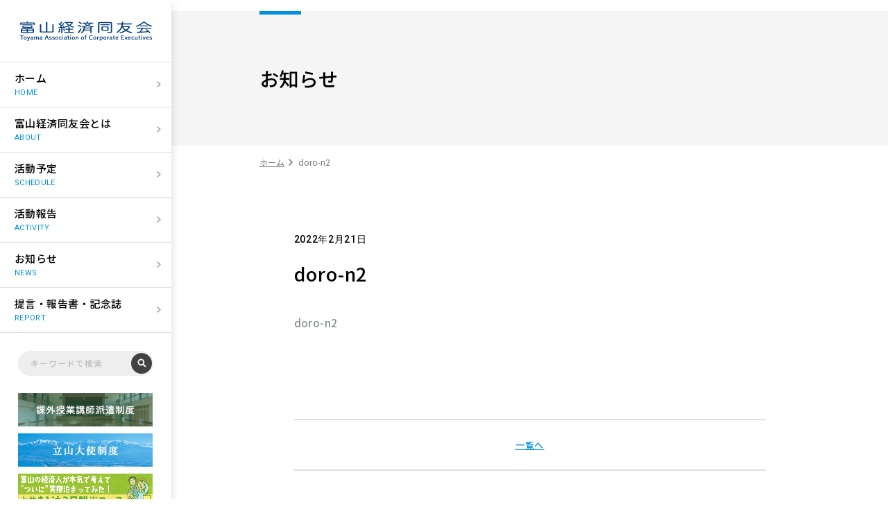

--- FILE ---
content_type: text/html; charset=UTF-8
request_url: https://www.doyukai.org/doro-n2/
body_size: 7763
content:
<!DOCTYPE html>
<html lang="ja">
<head>
<!-- Google Tag Manager -->
<script>(function(w,d,s,l,i){w[l]=w[l]||[];w[l].push({'gtm.start':
new Date().getTime(),event:'gtm.js'});var f=d.getElementsByTagName(s)[0],
j=d.createElement(s),dl=l!='dataLayer'?'&l='+l:'';j.async=true;j.src=
'https://www.googletagmanager.com/gtm.js?id='+i+dl;f.parentNode.insertBefore(j,f);
})(window,document,'script','dataLayer','GTM-5W8NWRM2');</script>
<!-- End Google Tag Manager -->

    <meta charset="UTF-8">
    <meta name="viewport" content="width=device-width">
    <meta http-equiv="Content-Type" content="text/html; charset=utf-8">
    <meta name="format-detection" content="telephone=no">
    

    <meta property="og:url" content="" />
    <meta property="og:site_name" content="doro-n2 | 富山経済同友会" />
    <meta property="og:title" content="doro-n2" />
    <!-- <meta property="og:image" content="/ogimage.png" /> -->

    <link rel="preconnect" href="https://fonts.gstatic.com">
    <link href="https://fonts.googleapis.com/css2?family=Roboto:wght@400;500&display=swap" rel="stylesheet">
    <link href="https://fonts.googleapis.com/css2?family=Noto+Sans+JP:wght@400;500;700&display=swap" rel="stylesheet">
    

    <meta name="copyright" content="Copyright &copy; Toyama Association of Corporate Executives. All Rights Reserved."> 
    
		<!-- All in One SEO 4.0.18 -->
		<title>doro-n2 | 富山経済同友会</title>
		<meta property="og:site_name" content="富山経済同友会 |" />
		<meta property="og:type" content="article" />
		<meta property="og:title" content="doro-n2 | 富山経済同友会" />
		<meta property="og:image" content="https://www.doyukai.org/wp-content/uploads/2021/05/ogimage.png" />
		<meta property="og:image:secure_url" content="https://www.doyukai.org/wp-content/uploads/2021/05/ogimage.png" />
		<meta property="og:image:width" content="1200" />
		<meta property="og:image:height" content="630" />
		<meta property="article:published_time" content="2022-02-21T01:31:15Z" />
		<meta property="article:modified_time" content="2022-02-21T01:31:15Z" />
		<meta property="twitter:card" content="summary" />
		<meta property="twitter:domain" content="www.doyukai.org" />
		<meta property="twitter:title" content="doro-n2 | 富山経済同友会" />
		<meta property="twitter:image" content="https://www.doyukai.org/wp-content/uploads/2021/05/ogimage.png" />
		<script type="application/ld+json" class="aioseo-schema">
			{"@context":"https:\/\/schema.org","@graph":[{"@type":"WebSite","@id":"https:\/\/www.doyukai.org\/#website","url":"https:\/\/www.doyukai.org\/","name":"\u5bcc\u5c71\u7d4c\u6e08\u540c\u53cb\u4f1a","publisher":{"@id":"https:\/\/www.doyukai.org\/#organization"}},{"@type":"Organization","@id":"https:\/\/www.doyukai.org\/#organization","name":"\u5bcc\u5c71\u7d4c\u6e08\u540c\u53cb\u4f1a","url":"https:\/\/www.doyukai.org\/"},{"@type":"BreadcrumbList","@id":"https:\/\/www.doyukai.org\/doro-n2\/#breadcrumblist","itemListElement":[{"@type":"ListItem","@id":"https:\/\/www.doyukai.org\/#listItem","position":"1","item":{"@id":"https:\/\/www.doyukai.org\/#item","name":"\u30db\u30fc\u30e0","url":"https:\/\/www.doyukai.org\/"}}]},{"@type":"Person","@id":"https:\/\/www.doyukai.org\/author\/doyukai\/#author","url":"https:\/\/www.doyukai.org\/author\/doyukai\/","name":"doyukai","image":{"@type":"ImageObject","@id":"https:\/\/www.doyukai.org\/doro-n2\/#authorImage","url":"https:\/\/secure.gravatar.com\/avatar\/501069604a3db291ad9994a7d4ae8b98?s=96&d=mm&r=g","width":"96","height":"96","caption":"doyukai"}},{"@type":"ItemPage","@id":"https:\/\/www.doyukai.org\/doro-n2\/#itempage","url":"https:\/\/www.doyukai.org\/doro-n2\/","name":"doro-n2 | \u5bcc\u5c71\u7d4c\u6e08\u540c\u53cb\u4f1a","inLanguage":"ja","isPartOf":{"@id":"https:\/\/www.doyukai.org\/#website"},"breadcrumb":{"@id":"https:\/\/www.doyukai.org\/doro-n2\/#breadcrumblist"},"author":"https:\/\/www.doyukai.org\/doro-n2\/#author","creator":"https:\/\/www.doyukai.org\/doro-n2\/#author","datePublished":"2022-02-21T01:31:15+09:00","dateModified":"2022-02-21T01:31:15+09:00"}]}
		</script>
		<!-- All in One SEO -->

<link rel='dns-prefetch' href='//www.google.com' />
<link rel="alternate" type="application/rss+xml" title="富山経済同友会 &raquo; doro-n2 のコメントのフィード" href="https://www.doyukai.org/feed/?attachment_id=1374" />
<script type="text/javascript">
/* <![CDATA[ */
window._wpemojiSettings = {"baseUrl":"https:\/\/s.w.org\/images\/core\/emoji\/15.0.3\/72x72\/","ext":".png","svgUrl":"https:\/\/s.w.org\/images\/core\/emoji\/15.0.3\/svg\/","svgExt":".svg","source":{"concatemoji":"https:\/\/www.doyukai.org\/wp-includes\/js\/wp-emoji-release.min.js?ver=6.5.7"}};
/*! This file is auto-generated */
!function(i,n){var o,s,e;function c(e){try{var t={supportTests:e,timestamp:(new Date).valueOf()};sessionStorage.setItem(o,JSON.stringify(t))}catch(e){}}function p(e,t,n){e.clearRect(0,0,e.canvas.width,e.canvas.height),e.fillText(t,0,0);var t=new Uint32Array(e.getImageData(0,0,e.canvas.width,e.canvas.height).data),r=(e.clearRect(0,0,e.canvas.width,e.canvas.height),e.fillText(n,0,0),new Uint32Array(e.getImageData(0,0,e.canvas.width,e.canvas.height).data));return t.every(function(e,t){return e===r[t]})}function u(e,t,n){switch(t){case"flag":return n(e,"\ud83c\udff3\ufe0f\u200d\u26a7\ufe0f","\ud83c\udff3\ufe0f\u200b\u26a7\ufe0f")?!1:!n(e,"\ud83c\uddfa\ud83c\uddf3","\ud83c\uddfa\u200b\ud83c\uddf3")&&!n(e,"\ud83c\udff4\udb40\udc67\udb40\udc62\udb40\udc65\udb40\udc6e\udb40\udc67\udb40\udc7f","\ud83c\udff4\u200b\udb40\udc67\u200b\udb40\udc62\u200b\udb40\udc65\u200b\udb40\udc6e\u200b\udb40\udc67\u200b\udb40\udc7f");case"emoji":return!n(e,"\ud83d\udc26\u200d\u2b1b","\ud83d\udc26\u200b\u2b1b")}return!1}function f(e,t,n){var r="undefined"!=typeof WorkerGlobalScope&&self instanceof WorkerGlobalScope?new OffscreenCanvas(300,150):i.createElement("canvas"),a=r.getContext("2d",{willReadFrequently:!0}),o=(a.textBaseline="top",a.font="600 32px Arial",{});return e.forEach(function(e){o[e]=t(a,e,n)}),o}function t(e){var t=i.createElement("script");t.src=e,t.defer=!0,i.head.appendChild(t)}"undefined"!=typeof Promise&&(o="wpEmojiSettingsSupports",s=["flag","emoji"],n.supports={everything:!0,everythingExceptFlag:!0},e=new Promise(function(e){i.addEventListener("DOMContentLoaded",e,{once:!0})}),new Promise(function(t){var n=function(){try{var e=JSON.parse(sessionStorage.getItem(o));if("object"==typeof e&&"number"==typeof e.timestamp&&(new Date).valueOf()<e.timestamp+604800&&"object"==typeof e.supportTests)return e.supportTests}catch(e){}return null}();if(!n){if("undefined"!=typeof Worker&&"undefined"!=typeof OffscreenCanvas&&"undefined"!=typeof URL&&URL.createObjectURL&&"undefined"!=typeof Blob)try{var e="postMessage("+f.toString()+"("+[JSON.stringify(s),u.toString(),p.toString()].join(",")+"));",r=new Blob([e],{type:"text/javascript"}),a=new Worker(URL.createObjectURL(r),{name:"wpTestEmojiSupports"});return void(a.onmessage=function(e){c(n=e.data),a.terminate(),t(n)})}catch(e){}c(n=f(s,u,p))}t(n)}).then(function(e){for(var t in e)n.supports[t]=e[t],n.supports.everything=n.supports.everything&&n.supports[t],"flag"!==t&&(n.supports.everythingExceptFlag=n.supports.everythingExceptFlag&&n.supports[t]);n.supports.everythingExceptFlag=n.supports.everythingExceptFlag&&!n.supports.flag,n.DOMReady=!1,n.readyCallback=function(){n.DOMReady=!0}}).then(function(){return e}).then(function(){var e;n.supports.everything||(n.readyCallback(),(e=n.source||{}).concatemoji?t(e.concatemoji):e.wpemoji&&e.twemoji&&(t(e.twemoji),t(e.wpemoji)))}))}((window,document),window._wpemojiSettings);
/* ]]> */
</script>
<style id='wp-emoji-styles-inline-css' type='text/css'>

	img.wp-smiley, img.emoji {
		display: inline !important;
		border: none !important;
		box-shadow: none !important;
		height: 1em !important;
		width: 1em !important;
		margin: 0 0.07em !important;
		vertical-align: -0.1em !important;
		background: none !important;
		padding: 0 !important;
	}
</style>
<link rel='stylesheet' id='wp-block-library-css' href='https://www.doyukai.org/wp-includes/css/dist/block-library/style.min.css?ver=6.5.7' type='text/css' media='all' />
<style id='classic-theme-styles-inline-css' type='text/css'>
/*! This file is auto-generated */
.wp-block-button__link{color:#fff;background-color:#32373c;border-radius:9999px;box-shadow:none;text-decoration:none;padding:calc(.667em + 2px) calc(1.333em + 2px);font-size:1.125em}.wp-block-file__button{background:#32373c;color:#fff;text-decoration:none}
</style>
<style id='global-styles-inline-css' type='text/css'>
body{--wp--preset--color--black: #000000;--wp--preset--color--cyan-bluish-gray: #abb8c3;--wp--preset--color--white: #ffffff;--wp--preset--color--pale-pink: #f78da7;--wp--preset--color--vivid-red: #cf2e2e;--wp--preset--color--luminous-vivid-orange: #ff6900;--wp--preset--color--luminous-vivid-amber: #fcb900;--wp--preset--color--light-green-cyan: #7bdcb5;--wp--preset--color--vivid-green-cyan: #00d084;--wp--preset--color--pale-cyan-blue: #8ed1fc;--wp--preset--color--vivid-cyan-blue: #0693e3;--wp--preset--color--vivid-purple: #9b51e0;--wp--preset--gradient--vivid-cyan-blue-to-vivid-purple: linear-gradient(135deg,rgba(6,147,227,1) 0%,rgb(155,81,224) 100%);--wp--preset--gradient--light-green-cyan-to-vivid-green-cyan: linear-gradient(135deg,rgb(122,220,180) 0%,rgb(0,208,130) 100%);--wp--preset--gradient--luminous-vivid-amber-to-luminous-vivid-orange: linear-gradient(135deg,rgba(252,185,0,1) 0%,rgba(255,105,0,1) 100%);--wp--preset--gradient--luminous-vivid-orange-to-vivid-red: linear-gradient(135deg,rgba(255,105,0,1) 0%,rgb(207,46,46) 100%);--wp--preset--gradient--very-light-gray-to-cyan-bluish-gray: linear-gradient(135deg,rgb(238,238,238) 0%,rgb(169,184,195) 100%);--wp--preset--gradient--cool-to-warm-spectrum: linear-gradient(135deg,rgb(74,234,220) 0%,rgb(151,120,209) 20%,rgb(207,42,186) 40%,rgb(238,44,130) 60%,rgb(251,105,98) 80%,rgb(254,248,76) 100%);--wp--preset--gradient--blush-light-purple: linear-gradient(135deg,rgb(255,206,236) 0%,rgb(152,150,240) 100%);--wp--preset--gradient--blush-bordeaux: linear-gradient(135deg,rgb(254,205,165) 0%,rgb(254,45,45) 50%,rgb(107,0,62) 100%);--wp--preset--gradient--luminous-dusk: linear-gradient(135deg,rgb(255,203,112) 0%,rgb(199,81,192) 50%,rgb(65,88,208) 100%);--wp--preset--gradient--pale-ocean: linear-gradient(135deg,rgb(255,245,203) 0%,rgb(182,227,212) 50%,rgb(51,167,181) 100%);--wp--preset--gradient--electric-grass: linear-gradient(135deg,rgb(202,248,128) 0%,rgb(113,206,126) 100%);--wp--preset--gradient--midnight: linear-gradient(135deg,rgb(2,3,129) 0%,rgb(40,116,252) 100%);--wp--preset--font-size--small: 13px;--wp--preset--font-size--medium: 20px;--wp--preset--font-size--large: 36px;--wp--preset--font-size--x-large: 42px;--wp--preset--spacing--20: 0.44rem;--wp--preset--spacing--30: 0.67rem;--wp--preset--spacing--40: 1rem;--wp--preset--spacing--50: 1.5rem;--wp--preset--spacing--60: 2.25rem;--wp--preset--spacing--70: 3.38rem;--wp--preset--spacing--80: 5.06rem;--wp--preset--shadow--natural: 6px 6px 9px rgba(0, 0, 0, 0.2);--wp--preset--shadow--deep: 12px 12px 50px rgba(0, 0, 0, 0.4);--wp--preset--shadow--sharp: 6px 6px 0px rgba(0, 0, 0, 0.2);--wp--preset--shadow--outlined: 6px 6px 0px -3px rgba(255, 255, 255, 1), 6px 6px rgba(0, 0, 0, 1);--wp--preset--shadow--crisp: 6px 6px 0px rgba(0, 0, 0, 1);}:where(.is-layout-flex){gap: 0.5em;}:where(.is-layout-grid){gap: 0.5em;}body .is-layout-flex{display: flex;}body .is-layout-flex{flex-wrap: wrap;align-items: center;}body .is-layout-flex > *{margin: 0;}body .is-layout-grid{display: grid;}body .is-layout-grid > *{margin: 0;}:where(.wp-block-columns.is-layout-flex){gap: 2em;}:where(.wp-block-columns.is-layout-grid){gap: 2em;}:where(.wp-block-post-template.is-layout-flex){gap: 1.25em;}:where(.wp-block-post-template.is-layout-grid){gap: 1.25em;}.has-black-color{color: var(--wp--preset--color--black) !important;}.has-cyan-bluish-gray-color{color: var(--wp--preset--color--cyan-bluish-gray) !important;}.has-white-color{color: var(--wp--preset--color--white) !important;}.has-pale-pink-color{color: var(--wp--preset--color--pale-pink) !important;}.has-vivid-red-color{color: var(--wp--preset--color--vivid-red) !important;}.has-luminous-vivid-orange-color{color: var(--wp--preset--color--luminous-vivid-orange) !important;}.has-luminous-vivid-amber-color{color: var(--wp--preset--color--luminous-vivid-amber) !important;}.has-light-green-cyan-color{color: var(--wp--preset--color--light-green-cyan) !important;}.has-vivid-green-cyan-color{color: var(--wp--preset--color--vivid-green-cyan) !important;}.has-pale-cyan-blue-color{color: var(--wp--preset--color--pale-cyan-blue) !important;}.has-vivid-cyan-blue-color{color: var(--wp--preset--color--vivid-cyan-blue) !important;}.has-vivid-purple-color{color: var(--wp--preset--color--vivid-purple) !important;}.has-black-background-color{background-color: var(--wp--preset--color--black) !important;}.has-cyan-bluish-gray-background-color{background-color: var(--wp--preset--color--cyan-bluish-gray) !important;}.has-white-background-color{background-color: var(--wp--preset--color--white) !important;}.has-pale-pink-background-color{background-color: var(--wp--preset--color--pale-pink) !important;}.has-vivid-red-background-color{background-color: var(--wp--preset--color--vivid-red) !important;}.has-luminous-vivid-orange-background-color{background-color: var(--wp--preset--color--luminous-vivid-orange) !important;}.has-luminous-vivid-amber-background-color{background-color: var(--wp--preset--color--luminous-vivid-amber) !important;}.has-light-green-cyan-background-color{background-color: var(--wp--preset--color--light-green-cyan) !important;}.has-vivid-green-cyan-background-color{background-color: var(--wp--preset--color--vivid-green-cyan) !important;}.has-pale-cyan-blue-background-color{background-color: var(--wp--preset--color--pale-cyan-blue) !important;}.has-vivid-cyan-blue-background-color{background-color: var(--wp--preset--color--vivid-cyan-blue) !important;}.has-vivid-purple-background-color{background-color: var(--wp--preset--color--vivid-purple) !important;}.has-black-border-color{border-color: var(--wp--preset--color--black) !important;}.has-cyan-bluish-gray-border-color{border-color: var(--wp--preset--color--cyan-bluish-gray) !important;}.has-white-border-color{border-color: var(--wp--preset--color--white) !important;}.has-pale-pink-border-color{border-color: var(--wp--preset--color--pale-pink) !important;}.has-vivid-red-border-color{border-color: var(--wp--preset--color--vivid-red) !important;}.has-luminous-vivid-orange-border-color{border-color: var(--wp--preset--color--luminous-vivid-orange) !important;}.has-luminous-vivid-amber-border-color{border-color: var(--wp--preset--color--luminous-vivid-amber) !important;}.has-light-green-cyan-border-color{border-color: var(--wp--preset--color--light-green-cyan) !important;}.has-vivid-green-cyan-border-color{border-color: var(--wp--preset--color--vivid-green-cyan) !important;}.has-pale-cyan-blue-border-color{border-color: var(--wp--preset--color--pale-cyan-blue) !important;}.has-vivid-cyan-blue-border-color{border-color: var(--wp--preset--color--vivid-cyan-blue) !important;}.has-vivid-purple-border-color{border-color: var(--wp--preset--color--vivid-purple) !important;}.has-vivid-cyan-blue-to-vivid-purple-gradient-background{background: var(--wp--preset--gradient--vivid-cyan-blue-to-vivid-purple) !important;}.has-light-green-cyan-to-vivid-green-cyan-gradient-background{background: var(--wp--preset--gradient--light-green-cyan-to-vivid-green-cyan) !important;}.has-luminous-vivid-amber-to-luminous-vivid-orange-gradient-background{background: var(--wp--preset--gradient--luminous-vivid-amber-to-luminous-vivid-orange) !important;}.has-luminous-vivid-orange-to-vivid-red-gradient-background{background: var(--wp--preset--gradient--luminous-vivid-orange-to-vivid-red) !important;}.has-very-light-gray-to-cyan-bluish-gray-gradient-background{background: var(--wp--preset--gradient--very-light-gray-to-cyan-bluish-gray) !important;}.has-cool-to-warm-spectrum-gradient-background{background: var(--wp--preset--gradient--cool-to-warm-spectrum) !important;}.has-blush-light-purple-gradient-background{background: var(--wp--preset--gradient--blush-light-purple) !important;}.has-blush-bordeaux-gradient-background{background: var(--wp--preset--gradient--blush-bordeaux) !important;}.has-luminous-dusk-gradient-background{background: var(--wp--preset--gradient--luminous-dusk) !important;}.has-pale-ocean-gradient-background{background: var(--wp--preset--gradient--pale-ocean) !important;}.has-electric-grass-gradient-background{background: var(--wp--preset--gradient--electric-grass) !important;}.has-midnight-gradient-background{background: var(--wp--preset--gradient--midnight) !important;}.has-small-font-size{font-size: var(--wp--preset--font-size--small) !important;}.has-medium-font-size{font-size: var(--wp--preset--font-size--medium) !important;}.has-large-font-size{font-size: var(--wp--preset--font-size--large) !important;}.has-x-large-font-size{font-size: var(--wp--preset--font-size--x-large) !important;}
.wp-block-navigation a:where(:not(.wp-element-button)){color: inherit;}
:where(.wp-block-post-template.is-layout-flex){gap: 1.25em;}:where(.wp-block-post-template.is-layout-grid){gap: 1.25em;}
:where(.wp-block-columns.is-layout-flex){gap: 2em;}:where(.wp-block-columns.is-layout-grid){gap: 2em;}
.wp-block-pullquote{font-size: 1.5em;line-height: 1.6;}
</style>
<link rel='stylesheet' id='contact-form-7-css' href='https://www.doyukai.org/wp-content/plugins/contact-form-7/includes/css/styles.css?ver=5.3.1' type='text/css' media='all' />
<link rel='stylesheet' id='wp-pagenavi-css' href='https://www.doyukai.org/wp-content/plugins/wp-pagenavi/pagenavi-css.css?ver=2.70' type='text/css' media='all' />
<link rel='stylesheet' id='vandor-css' href='https://www.doyukai.org/common/css/vendor.css?ver=1' type='text/css' media='all' />
<link rel='stylesheet' id='layout-css' href='https://www.doyukai.org/common/css/layout.css?202106071822&#038;ver=1' type='text/css' media='all' />
<link rel='stylesheet' id='content-css' href='https://www.doyukai.org/common/css/contents.css?20220520&#038;ver=1' type='text/css' media='all' />
<link rel='stylesheet' id='post-css' href='https://www.doyukai.org/common/css/post.css?202104012139&#038;ver=1' type='text/css' media='all' />
<link rel='stylesheet' id='search-css' href='https://www.doyukai.org/common/css/search.css?202103230&#038;ver=1' type='text/css' media='all' />
<script type="text/javascript" src="https://www.doyukai.org/wp-includes/js/jquery/jquery.min.js?ver=3.7.1" id="jquery-core-js"></script>
<script type="text/javascript" src="https://www.doyukai.org/wp-includes/js/jquery/jquery-migrate.min.js?ver=3.4.1" id="jquery-migrate-js"></script>
<link rel="https://api.w.org/" href="https://www.doyukai.org/wp-json/" /><link rel="alternate" type="application/json" href="https://www.doyukai.org/wp-json/wp/v2/media/1374" /><link rel="EditURI" type="application/rsd+xml" title="RSD" href="https://www.doyukai.org/xmlrpc.php?rsd" />
<meta name="generator" content="WordPress 6.5.7" />
<link rel='shortlink' href='https://www.doyukai.org/?p=1374' />
<link rel="alternate" type="application/json+oembed" href="https://www.doyukai.org/wp-json/oembed/1.0/embed?url=https%3A%2F%2Fwww.doyukai.org%2Fdoro-n2%2F" />
<link rel="alternate" type="text/xml+oembed" href="https://www.doyukai.org/wp-json/oembed/1.0/embed?url=https%3A%2F%2Fwww.doyukai.org%2Fdoro-n2%2F&#038;format=xml" />
</head>
<body>
<!-- Google Tag Manager (noscript) -->
<noscript><iframe src="https://www.googletagmanager.com/ns.html?id=GTM-5W8NWRM2"
height="0" width="0" style="display:none;visibility:hidden"></iframe></noscript>
<!-- End Google Tag Manager (noscript) -->
    <div class="container " id="container">
                <div class="side-bar" id="side-bar">
            <div class="logo pc">
                <h1><a href="https://www.doyukai.org"><img src="/common/images/logo_sidebar.png" alt=""></a></h1>
            </div>
            <nav class="nav btn">
                <ul>
                    <li><a href="https://www.doyukai.org"><p>ホーム</p><span class="en">HOME</span></a></li>
                    <li class="js-side-bar-toggle">
                        <div class="btn-obj"><p>富山経済同友会とは</p><span class="en">ABOUT</span></div>
                        <ul class="child child-toggle">
                            <li><a href="https://www.doyukai.org/intro">富山経済同友会とは</a></li>
                            <li><a href="https://www.doyukai.org/organiz">組織・役員一覧</a></li>
                            <li><a href="https://www.doyukai.org/prospectus">設立趣意書</a></li>
                            <li><a href="https://www.doyukai.org/rules">富山経済同友会規約</a></li>
                            <li><a href="https://www.doyukai.org/plan">事業計画</a></li>
                        </ul>
                    </li>
                    <li><a href="https://www.doyukai.org/schedule"><p>活動予定</p><span class="en">SCHEDULE</span></a></li>
                    <li><a href="https://www.doyukai.org/activity"><p>活動報告</p><span class="en">ACTIVITY</span></a></li>
                    <li><a href="https://www.doyukai.org/news"><p>お知らせ</p><span class="en">NEWS</span></a></li>
                    <li class="js-side-bar-toggle"><div class="btn-obj"><p>提言・報告書・記念誌</p><span class="en">REPORT</span></div>
                        <ul class="child child-toggle">
                            <li><a href="https://www.doyukai.org/proposal">提言</a></li>
                            <li><a href="https://www.doyukai.org/committee">委員会活動報告書</a></li>
                            <li><a href="https://www.doyukai.org/inspection">海外経済視察報告書</a></li>
                            <li><a href="https://www.doyukai.org/archive">記念誌アーカイブ</a></li>
                        </ul>
                    </li>
                </ul>
            </nav>
            <div class="banner btn">
                <div class="search-form-wrapper">
                    <div class="search-form">
                        <form action="https://www.doyukai.org" method="get">
                            <input type="text" name="s" id="s" placeholder="キーワードで検索">
                            <input type="submit" value="">
                        </form>
                    </div>
                </div>
                <div class="banner-item"><a href="https://www.doyukai.org/dispatch"><img src="/common/images/banner/bnr_dispatch.jpg" alt="課外授業講師派遣制度"></a></div>
                <div class="banner-item"><a href="https://www.doyukai.org/ambassador"><img src="/common/images/banner/bnr_ambassador.jpg" alt="立山大使制度"></a></div>
                <div class="banner-item"><a href="/toyama-ippaku-kanko/" target="blank"><img src="/common/images/banner/bnr_ippaku-kanko_ss.png" alt="とやま一泊二日観光コース"></a></div>
                <div class="banner-item"><a href="/toyama-ichinichi-kanko/" target="blank"><img src="/common/images/banner/bnr_ichinichi-kankou_ss.png" alt="とやま一日観光コース"></a></div>
                <div class="banner-item"><a href="/toyama-hannichi-kanko/" target="blank"><img src="/common/images/banner/bnr_hannichi-kankou_ss.png" alt="とやま半日観光コース"></a></div>
                <div class="btn-frame"><div class="btn signin-btn banner-btn"><a href="https://www.doyukai.org/admission"><span>入会案内</span></a></div></div>
                <div class="address">
                    <p>富山経済同友会 事務局</p>
                    <span>〒930-0856 富山市牛島新町5番5号（インテックビル4階）<br>TEL：076-444-0660<br>FAX：076-444-0661</span>
                </div>
                <div class="link"><a href="https://www.doyukai.org/contact">お問い合わせ</a></div>
                <div class="link"><a href="https://www.doyukai.org/links">関連リンク</a></div>
            </div>
        </div>        <header class="header sp" id="header">
            <div class="logo"><a href="https://www.doyukai.org"><img src="/common/images/logo_sidebar.png" alt=""></a></div>
            <div class="menu" id="menu"><span class="sub-bar bar-layout"></span><span class="center-bar bar-layout"></span><p>MENU</p></div>
        </header>
        <main class="main" id="main">
            <article class="contents" id="contents">
                <div class="content-visual">
                    <div class="inner">
                        <h2 class="content-visual-title">お知らせ</h2>
                        <span class="content-visual-text"></span>
                        <p class="content-visual-bg-text"></p>
                    </div>
                </div>
                <div class="section">
                    <ol class="breadcreamd"><li><a href='/'><p>ホーム</p></a></li><li><p>doro-n2</p></li></ol>
                    <div class="news-wrapper">
                        <div class="news-contents">
                            <div class="news-detail">
                                <div class="news-detail-head">
                                    <div class="news-detail-date en">2022年2月21日</div>
                                    <h1 class="news-detail-title">doro-n2</h1>
                                </div>
                                <div class="postbody">
                                    <p class="attachment"><a href='https://www.doyukai.org/wp-content/uploads/2022/02/doro-n2.pdf'>doro-n2</a></p>
                                                                    </div>
                                                                <div class="page-nav btn">
                                    <p class="index"><a href="https://www.doyukai.org/news">一覧へ</a></p>
                                </div>                            </div>
                        </div>
                    </div>

                </section>
</article>
        </main>
        <footer class="footer" id="footer">
            <div class="inner">
                <div class="head btn">
                    <div class="head-list">
                        <ul>
                            <li><a>富山経済同友会とは</a></li>
                            <li class="underlayer"><a href="https://www.doyukai.org/intro">富山経済同友会とは</a></li>
                            <li class="underlayer"><a href="https://www.doyukai.org/organiz">組織・役員一覧</a></li>
                            <li class="underlayer"><a href="https://www.doyukai.org/prospectus">設立趣意書</a></li>
                            <li class="underlayer"><a href="https://www.doyukai.org/rules">富山経済同友会規約</a></li>
                            <li class="underlayer"><a href="https://www.doyukai.org/plan">事業計画</a></li>
                        </ul>
                    </div>
                    <div class="head-list">
                        <ul>
                            <li><a href="https://www.doyukai.org/schedule">活動予定</a></li>
                            <li><a href="https://www.doyukai.org/activity">活動報告</a></li>
                            <li><a href="https://www.doyukai.org/news">お知らせ</a></li>
                        </ul>
                    </div>
                    <div class="head-list">
                        <ul>
                            <li><a>提言・報告書・記念誌</a></li>
                            <li class="underlayer"><a href="https://www.doyukai.org/proposal">提言書</a></li>
                            <li class="underlayer"><a href="https://www.doyukai.org/committee">委員会活動報告書</a></li>
                            <li class="underlayer"><a href="https://www.doyukai.org/inspection">海外経済視察報告書</a></li>
                            <li class="underlayer"><a href="https://www.doyukai.org/archive">記念誌アーカイブ</a></li>
                        </ul>
                    </div>
                    <div class="head-list">
                        <ul>
                            <li><a href="https://www.doyukai.org/dispatch">課外授業講師派遣依頼</a></li>
                            <li><a href="https://www.doyukai.org/ambassador">立山大使制度</a></li>
                            <li><a href="https://www.doyukai.org/admission">入会案内</a></li>
                        </ul>
                    </div>
                </div>
                <div class="foot">
                    <div class="info">
                        <div class="logo">
                            <div class="img"><a href="https://www.doyukai.org"><img src="/common/images/logo_footer.png" alt=""></a></div>
                        </div>
                        <div class="place">
                            <p>〒930-0856 富山市牛島新町5番5号（インテックビル4階）<br>TEL：076-444-0660　FAX：076-444-0661　E-mail：doyukai@po.hitwave.or.jp</p>
                        </div>
                    </div>
                    <div class="sub btn">
                        <ul>
                            <li><a href="https://www.doyukai.org/contact">お問い合わせ</a></li>
                            <li><a href="https://www.doyukai.org/links">関連リンク</a></li>
                            <li><a href="https://www.doyukai.org/privacy">プライバシーポリシー</a></li>
                        </ul>
                        <p class="copy-right en">Copyright © Toyama Association of Corporate Executives. All Rights Reserved.</p>
                    </div>
                </div>
            </div>
        </footer>
    </div>
        <script src="/common/js/vendor.js"></script>
    <script src="/common/js/slick.min.js"></script>
    <script src="/common/js/fitie.js"></script>
    <script src="/common/js/functions.js?20210319"></script>
<script type="text/javascript" id="contact-form-7-js-extra">
/* <![CDATA[ */
var wpcf7 = {"apiSettings":{"root":"https:\/\/www.doyukai.org\/wp-json\/contact-form-7\/v1","namespace":"contact-form-7\/v1"}};
/* ]]> */
</script>
<script type="text/javascript" src="https://www.doyukai.org/wp-content/plugins/contact-form-7/includes/js/scripts.js?ver=5.3.1" id="contact-form-7-js"></script>
<script type="text/javascript" id="google-invisible-recaptcha-js-before">
/* <![CDATA[ */
var renderInvisibleReCaptcha = function() {

    for (var i = 0; i < document.forms.length; ++i) {
        var form = document.forms[i];
        var holder = form.querySelector('.inv-recaptcha-holder');

        if (null === holder) continue;
		holder.innerHTML = '';

         (function(frm){
			var cf7SubmitElm = frm.querySelector('.wpcf7-submit');
            var holderId = grecaptcha.render(holder,{
                'sitekey': '6Ldnb2YdAAAAACbjYpIhcA1y-qKCwZ2C4KSr6y2C', 'size': 'invisible', 'badge' : 'bottomright',
                'callback' : function (recaptchaToken) {
					if((null !== cf7SubmitElm) && (typeof jQuery != 'undefined')){jQuery(frm).submit();grecaptcha.reset(holderId);return;}
					 HTMLFormElement.prototype.submit.call(frm);
                },
                'expired-callback' : function(){grecaptcha.reset(holderId);}
            });

			if(null !== cf7SubmitElm && (typeof jQuery != 'undefined') ){
				jQuery(cf7SubmitElm).off('click').on('click', function(clickEvt){
					clickEvt.preventDefault();
					grecaptcha.execute(holderId);
				});
			}
			else
			{
				frm.onsubmit = function (evt){evt.preventDefault();grecaptcha.execute(holderId);};
			}


        })(form);
    }
};
/* ]]> */
</script>
<script type="text/javascript" async defer src="https://www.google.com/recaptcha/api.js?onload=renderInvisibleReCaptcha&amp;render=explicit" id="google-invisible-recaptcha-js"></script>
</body>
</html>

--- FILE ---
content_type: text/css
request_url: https://www.doyukai.org/common/css/layout.css?202106071822&ver=1
body_size: 6424
content:
@charset "utf-8";

* {margin: 0;padding: 0;}

header,
main,
article,
section,
nav,
aside,
figure,
figcaption,
footer {
	display: block;
}

a {
	background-color: transparent;
	outline: none;
	cursor: pointer;
}

img {
	border: none;
	vertical-align: bottom;
}

table {
	border-collapse: collapse;
	border: none;
	border-spacing: 0;
}

td,
th {
	padding: 0;
}

button,
input,
textarea {
	color: inherit;
	font: inherit;
	margin: 0;
	padding: 0;
	background: none;
	border: none;
	border-radius: 0;
	outline: none;
}

button {
	overflow: visible;
}

button,
select {
	text-transform: none;
}

button,
html input[type="button"],
input[type="reset"],
input[type="submit"] {
	-webkit-appearance: button;
	cursor: pointer;
}

button[disabled],
html input[disabled] {
	cursor: default;
}

b,
strong {
	font-weight: bold;
}

address {
	font-style: normal;
}

caption {
	text-align: left;
}

a:link    {color: #000; text-decoration: none;}
a:visited {color: #000; text-decoration: none;}
a:hover   {color: #000; text-decoration: none;}
a:active  {color: #000; text-decoration: none;}



/* ---------- common ---------------------------------------- */

body {
	color: #000;
	font-size: 100%;
	font-family: "Noto Sans JP", "Yu Gothic", "游ゴシック", YuGothic, "游ゴシック体", "メイリオ", "Meiryo", 'ＭＳ Ｐゴシック' , sans-serif;
	font-weight: 500;
	letter-spacing: 0.05em;
	line-height: 100%;
	-webkit-text-size-adjust: 100%;
	overflow: auto;
}

h1,h2,h3,h4,h5,h6 {
	color: #000;
	font-size: 100%;
	font-weight: 500;
	line-height: 135%;
	letter-spacing: 0.03em;
}

p {
	font-size: 14px;
	font-weight: 500;
	letter-spacing: 0;
	line-height: 150%;
}

th,td {
	font-size: 14px;
	font-weight: 500;
	line-height: 180%;
	letter-spacing: 0.08em;
	text-align: left;
	vertical-align: middle;
}

dt,dd {
	font-size: 14px;
	font-weight: 500;
	line-height: 110%;
	letter-spacing: 0.08em;
}

li {
	font-size: 15px;
	line-height: 105%;
	letter-spacing: 1px;
	list-style-type: none;
}

input,textarea,select {
	font-size: 15px;
	letter-spacing: 1px;
	line-height: 100%;
}

a {
	color: #000;
	text-decoration: underline;
}

.btn a,
.btn .btn-obj{
	display: inline-block;
	opacity: 1;
	transition: .3s ease;
}

.btn a:hover,
.btn .btn-obj:hover{
	opacity: 0.6;
}

/* Font */

.y-gothic{
	font-family: "游ゴシック体", YuGothic, "游ゴシック Medium", "Yu Gothic Medium", "游ゴシック", "Yu Gothic", sans-serif;
}

.en, .num {
	font-family: 'Roboto', sans-serif;
	font-weight: 400;
	line-height: 120%;
	letter-spacing: 0;
}

.time{
	padding: 4px 10px 0 0;
	font-size: 13px;
	line-height: 110%;
	letter-spacing: 0;
	color: #757575;
}

.container{
	display: none;
}

/* PC/SP */

.pc{
	display: block;
}
.sp{
	display: none;
}

/* br */

.sp-br {
	display: none;
}

/* ---------- button ---------------------------------------- */
.normal-btn{
	width: 210px;
	box-shadow: 0px 3px 6px rgb(0, 0, 0, 16%);
}
.normal-btn.small{
	width: 240px;
}
.normal-btn.middle{
	width: 270px;
}
.normal-btn.large{
	width: 320px;
}
.normal-btn.blank a{
	background-repeat: no-repeat;
	background-position: center right 20px;
	background-image: url(../images/icon/ic_blank.svg);
}
.normal-btn a{
	display: block;
	text-align: center;
	border-radius: 5px;
	background-color: #0091E0;
}
.normal-btn.small a,
.normal-btn.middle a,
.normal-btn.large a{
	text-align: left;
}
.normal-btn span{
	display: inline-block;
	padding: 15px 0 15px 13px;
	font-size: 14px;
	font-weight: 700;
	line-height: 140%;
	letter-spacing: 0;
	color: #fff;
	background-repeat: no-repeat;
	background-position: center left;
	background-image: url(../images/icon/ic_arrow_white_right_s.svg);
}
.normal-btn.small span,
.normal-btn.middle span,
.normal-btn.large span{
	margin: 0 0 0 24px;
}

.full-btn{
	width: 100%;
	margin: 25px auto 0;
}
.full-btn a{
	display: block;
	padding: 15px 0;
	text-align: center;
}
.full-btn a span{
	font-size: 14px;
	line-height: 140%;
	letter-spacing: 0;
}

.bg-btn a{
	border-radius: 5px;
	border: solid 1px #0091E0;
}
.bg-btn a span{
	padding: 0 0 0 24px;
	font-weight: 500;
	color: #0091E0;
	background-repeat: no-repeat;
	background-position: top 2px left;
	background-image: url(../images/icon/ic_arrow_blue_right_s_circle.svg);
}

.fill-btn{
	border-radius: 5px;
	overflow: hidden;
	box-shadow: 0px 3px 6px rgba(0, 0, 0, 16%);
}
.fill-btn a{
	background-color: #0091E0;
}
.fill-btn a span{
	padding: 0 0 0 12px;
	color: #fff;
	font-weight: 700;
	background-repeat: no-repeat;
	background-position: top 7px left;
	background-image: url(../images/icon/ic_arrow_white_right_s.svg);
}

.btn-frame.single{
	margin: 36px 0 50px;
}

.btn-list{
	display: flex;
	justify-content: flex-start;
	flex-wrap: wrap;
	padding: 20px 0 0;
}
.btn-list .btn-frame{
	margin: 20px 20px 0 0;
}

/* ---------- side-bar ---------------------------------------- */
.side-bar{
	position: fixed;
	top: 0;
	left: 0;
	width: 247px;
	height: 100%;
	overflow-y: scroll;
	background-color: #fff;
	box-shadow: 0 6px 12px rgba(0, 0, 0, 15%);
	z-index: 100;
}
.side-bar::-webkit-scrollbar {
    width: 10px;
}
.side-bar::-webkit-scrollbar-track {
    border-radius: 5px;
}
.side-bar::-webkit-scrollbar-button{
    background-repeat: no-repeat;
    background-position: top center;
}
.side-bar::-webkit-scrollbar-button:start{
    background-image: url(../images/icon/ic_arrow_gray_top_s.svg);
}
.side-bar::-webkit-scrollbar-button:end{
    background-image: url(../images/icon/ic_arrow_gray_bottom_s.svg);
}
.side-bar::-webkit-scrollbar-thumb {
    background-color:#9E9E9E;
    border-radius: 5px;
}

.side-bar .logo{
	padding: 31px 0 30px;
	text-align: center;
}
.side-bar .logo .img{
	width: 178px;
	height: auto;
}
.side-bar .logo .img img{
	width: 100%;
}

.side-bar .nav ul{
	border-top: solid 1px #E0E0E0;
}
.side-bar .nav li{
	border-bottom: solid 1px #E0E0E0;
}
.side-bar .nav li p{
	font-size: 15px;
	line-height: 140%;
	letter-spacing: 0.03em;
}
.side-bar .nav li .en{
	font-size: 11px;
	line-height: 105%;
	letter-spacing: 0.03em;
	color: #0091E0;
}
.side-bar .nav > ul > li > a,
.side-bar .nav > ul > li > div{
	display: block;
	padding: 12px 0 15px 21px;
	background-repeat: no-repeat;
	background-position: top 27px right 15px;
	background-image: url(../images/icon/ic_arrow_gray_right_s.svg);
	cursor: pointer;
}
.side-bar .nav .child{
	display: none;
}
.side-bar .nav .child li a{
	display: block;
	padding: 13px 0 15px 21px;
	font-size: 13px;
	line-height: 150%;
	letter-spacing: 0.03em;
	background-color: #fafafa;
}
.side-bar .nav .child li:last-child{
	border-bottom: none;
}

.side-bar .banner{
	padding: 26px 0 42px;
}
.side-bar .banner .banner-item,
.side-bar .banner .btn-frame,
.side-bar .banner .search-form,
.side-bar .banner .link,
.side-bar .banner .address{
	width: 195px;
	margin: 0 auto 10px;
}
.side-bar .banner .link{
	margin: 0 auto 9px;
}
.side-bar .banner .link.top{
	padding-top: 22px;
	border-top: solid 1px #E0E0E0;
}
.side-bar .banner .banner-item img{
	width: 100%;
}
.side-bar .banner .btn-frame .banner-btn{
	border-radius: 5px;
}
.side-bar .banner .btn-frame .banner-btn a{
	display: block;
	text-align: center;
}
.side-bar .banner .btn-frame .banner-btn span{
	display: inline-block;
	font-size: 14px;
	font-weight: 700;
	line-height: 140%;
	letter-spacing: 0;
	background-repeat: no-repeat;
	background-position: center left;
}
.side-bar .banner .btn-frame .banner-btn.signin-btn{
	background-color: #0091E0;
	box-shadow: 0 3px 6px rgba(0, 0, 0, 16%);
}
.side-bar .banner .btn-frame .banner-btn.report-btn{
	background-color: #C7E6E1;
}
.side-bar .banner .btn-frame .banner-btn.signin-btn a{
	padding: 16px 0 15px;
}
.side-bar .banner .btn-frame .banner-btn.signin-btn span{
	padding: 0 0 0 29px;
	color: #fff;
	background-image: url(../images/icon/ic_bg_signin_btn.svg);
}
.side-bar .banner .btn-frame .banner-btn.report-btn span{
	padding: 16px 0 15px 39px;
	color: #043C78;
	background-image: url(../images/icon/ic_bg_report_btn.svg);
}
.side-bar .banner .search-form{
	height: 36px;
	border-radius: 18px;
	background-color: #EEEEEE;
}
.side-bar .banner .search-form-wrapper{
	padding: 0 0 15px;
}
.side-bar .banner .search-form form{
	display: flex;
	padding: 3px 0;
}
.side-bar .banner .search-form form input[type="text"]{
	width: 145px;
	padding: 0 0 2px 18px;
	font-size: 12px;
	font-weight: 500;
}
.side-bar .banner .search-form form input[type="text"]::placeholder{
	color: #BDBDBD;
}
.side-bar .banner .search-form form input[type="submit"]{
	width: 30px;
	height: 30px;
	background-repeat: no-repeat;
	background-position: center;
	background-image: url(../images/icon/ic_search.svg);
	cursor: pointer;
}
.side-bar .banner .link a{
	display: block;
	padding: 0 0 0 21px;
	font-size: 13px;
	line-height: 140%;
	letter-spacing: 0;
	background-repeat: no-repeat;
	background-position: center left;
	background-image: url(../images/icon/ic_arrow_black_right_s_circle.svg);
}
.side-bar .banner .address{
	padding: 13px 0 12px;
}
.side-bar .banner .address p{
	font-size: 14px;
	line-height: 160%;
	letter-spacing: 0;
	color: #0091E0;
}
.side-bar .banner .address span{
	display: block;
	padding: 9px 0 0;
	font-size: 12px;
	line-height: 160%;
	letter-spacing: 0.03em;
}

/* ---------- main ---------------------------------------- */
.main{
	position: relative;
	min-width: 960px;
	width: calc(100% - 247px);
	margin: 0 0 0 247px;
	box-sizing: border-box;
}

/* ---------- footer ---------------------------------------- */
.footer{
	min-width: 960px;
    width: calc(100% - 247px);
    margin: 0 0 0 247px;
	padding: 69px 0 92px;
    box-sizing: border-box;
	background-color: #414141;
}
.footer .inner{
	width: 780px;
	margin: auto;
}
.footer .inner .head{
	display: flex;
	flex-wrap: wrap;
	padding: 0 0 55px;
	border-bottom: solid 1px #616161;
}
.footer .inner .head .head-list{
	padding: 0 55px 0 0;
}
.footer .inner .head .head-list li{
	margin: 0 0 14px 0;
}
.footer .inner .head .head-list li.underlayer{
	margin: 0 0 7px 0;
}
.footer .inner .head .head-list li:last-child{
	margin: 0;
}
.footer .inner .head .head-list li a{
	font-size: 15px;
	font-weight: 500;
	line-height: 140%;
	color: #BDBDBD;
	text-decoration: none;
}
.footer .inner .head .head-list li.underlayer a{
	display: block;
	padding: 0 0 0 11px;
	font-size: 13px;
	background-repeat: no-repeat;
	background-position: center left;
	background-image: url(../images/icon/ic_arrow_gray_right_s.svg);
}

.footer .inner .foot{
	padding: 56px 0 0;
}
.footer .inner .foot .info{
	display: flex;
}
.footer .inner .foot .info .logo{
	width: 190px;
}
.footer .inner .foot .info .logo a{
	display: block;
}
.footer .inner .foot .info .logo img{
	width: 100%;
}
.footer .inner .foot .place p{
	margin: 0 0 0 40px;
	font-size: 13px;
	line-height: 160%;
	letter-spacing: 0;
	color: #BDBDBD;
}
.footer .inner .foot .sub{
	display: flex;
	justify-content: space-between;
	padding: 47px 0 0;
}
.footer .inner .foot .sub ul{
	display: flex;
}
.footer .inner .foot .sub ul li{
	height: 10px;
}
.footer .inner .foot .sub ul li{
	margin: 0 12px 0 0;
	padding: 0 12px 0 0;
	border-right: solid 1px #616161;
}
.footer .inner .foot .sub ul li:last-child{
	margin: 0;
	padding: 0;
	border-right: none;
}
.footer .inner .foot .sub ul li a{
	display: block;
	margin: -2px 0 0;
	font-size: 12px;
	font-weight: 500;
	letter-spacing: 0;
	line-height: 110%;
	color: #BDBDBD;
}
.footer .inner .foot .sub .copy-right{
	font-size: 12px;
	font-weight: 500;
	line-height: 110%;
	color: #9E9E9E;
}

/* ---------- breadcreamd ---------------------------------------- */
.breadcreamd{
	display: flex;
	justify-content: flex-start;
	flex-wrap: wrap;
	width: 780px;
	margin: auto;
	padding: 15px 0 70px;
}
.breadcreamd li a{
	display: block;
	padding: 0 20px 0 0;
	font-size: 12px;
	font-weight: 400;
	letter-spacing: 0;
	line-height: 150%;
	color: #757575;
	text-decoration: underline;
	background-repeat: no-repeat;
	background-position: right 8px center;
	background-image: url(../images/icon/ic_arrow_breadcrumd.svg);
}
.breadcreamd li p{
	font-size: 12px;
	font-weight: 400;
	letter-spacing: 0;
	line-height: 150%;
	color: #757575;
}

/* ---------- scroll-nav ---------------------------------------- */
.scroll-nav{
	width: 780px;
	margin: 52px auto 0;
	padding: 0 0 12px;
}
.scroll-nav.flat{
	margin: auto;
}
.scroll-nav ul{
	display: flex;
	justify-content: flex-start;
	flex-wrap: wrap;
}
.scroll-nav ul li{
	margin: 0 24px 0 0;
}
.scroll-nav ul li a{
	display: block;
	padding: 0 0 0 25px;
	background-repeat: no-repeat;
	background-position: center left;
	background-image: url(../images/icon/ic_arrow_blue_bottom_s_circle.svg);
}
.scroll-nav ul li a p{
	font-size: 14px;
	line-height: 140%;
}

/* ---------- local-nav ---------------------------------------- */
.local-nav{
	width: 780px;
	margin: 72px auto 0;
	text-align: center;
}
.local-nav:first-of-type{
	margin: 0 auto;
}
.local-nav ul{
	display: flex;
	justify-content: flex-start;
}
.local-nav ul li{
	margin-right: -1px;
	border: solid 1px #E0E0E0;
	transition: .3s ease;
}
.local-nav ul li:first-child{
	border-radius: 5px 0 0 5px;
	border: solid 1px #E0E0E0;
}
.local-nav ul li:last-child{
	border-radius: 0 5px 5px 0;
	border: solid 1px #E0E0E0;
}
.local-nav ul li a{
	display: block;
	padding: 17px 24px;
}
.local-nav ul li a span{
	display: block;
	padding: 0 0 0 11px;
	font-size: 14px;
	font-weight: 500;
	line-height: 140%;
	letter-spacing: 0;
	background-repeat: no-repeat;
	background-position: left center;
	background-image: url(../images/icon/ic_arrow_gray_right_s.svg);
	transition: .3s ease;
}

.local-nav ul li:hover{
	background-color: #0091E0;
}
.local-nav ul li:hover span{
	color: #fff;
	background-image: url(../images/icon/ic_arrow_white_right_s.svg);
}

.intr .local-nav .intr,
.orga .local-nav .orga,
.pros .local-nav .pros,
.rule .local-nav .rule,
.plan .local-nav .plan,
.arch .local-nav .arch,
.prop .local-nav .prop,
.comm .local-nav .comm,
.insp .local-nav .insp{
	background-color: #0091E0;
}
.intr .local-nav .intr span,
.orga .local-nav .orga span,
.pros .local-nav .pros span,
.rule .local-nav .rule span,
.plan .local-nav .plan span,
.arch .local-nav .arch span,
.prop .local-nav .prop span,
.comm .local-nav .comm span,
.insp .local-nav .insp span{
	color: #fff;
	background-image: url(../images/icon/ic_arrow_white_right_s.svg);
}

/* ---------- title ---------------------------------------- */
.large-title{
	position: relative;
	padding: 0 0 18px;
	font-size: 24px;
	box-sizing: border-box;
}
.large-title::after{
	position: absolute;
	content: '';
	bottom: 0;
	left: 0;
	width: 100%;
	height: 3px;
	background: linear-gradient(to right, #0091E0 0px, #0091E0 48px, #EEEEEE 48px, #EEEEEE 100%);
}

.middle-title{
	margin: 40px 0 0;
	padding: 10px 0 11px 21px;
	font-size: 18px;
	background-color: #F5F5F5;
	border-left: solid 3px #0091E0;
	box-sizing: border-box;
}

.small-title{
	margin: 42px 0 0;
	padding: 0 0 15px;
	font-size: 16px;
	font-weight: 700;
	color: #043C78;
	box-sizing: border-box;
	border-bottom: solid 1px #E0E0E0;
}

.underbar-title{
	padding: 40px 0 16px;
	font-size: 16px;
	font-weight: 700;
	line-height: 150%;
	letter-spacing: 0;
	color: #043C78;
	border-bottom: solid 1px #E0E0E0;
}

/* ---------- contents ---------------------------------------- */
.contents{
	padding: 0 0 110px;
}

/* ---------- section ---------------------------------------- */

.section{
	position: relative;
}
.section .section-inner{
	width: 780px;
	margin: 63px auto 0;
}
.sdgs .section .section-inner{
	margin-top: 0;
}
.section .section-inner.margin70{
	margin: 70px auto 0;
}
.section .section-inner.margin64{
	margin: 64px auto 0;
}
.section .section-inner.margin60{
	margin: 60px auto 0;
}
.section .section-inner.margin40{
	margin: 40px auto 0;
}
.section .section-inner.margin0{
	margin: 0 auto;
}
/* .section .section-inner.margin0 .text{
	margin: 0;
} */
.section .section-inner .img{
	margin: 40px 0 21px;
}
.section .section-inner .text{
	margin: 28px 0 0;
	font-size: 15px;
	line-height: 180%;
	letter-spacing: 0.03em;
}
.section .section-inner .sub-text{
	font-size: 14px;
	line-height: 180%;
	letter-spacing: 0.03em;
	color: #757575;
}
.section .section-inner .sub-text{
	font-size: 14px;
	line-height: 180%;
	letter-spacing: 0.03em;
	color: #757575;
}
.section .section-inner .sub-text.single{
	margin: 31px 0 0;
}
.section .section-inner .sub-text.right{
	text-align: right;
}
.section .section-inner .side-img-text{
	display: flex;
	justify-content: space-between;
	padding: 40px 0 0;
}
.section .section-inner .side-img-text p{
	width: 515px;
}
.section .section-inner .side-img-text .img{
	margin: 0;
	padding: 0;
}
.section .section-inner .top-img-text .img{
	margin: 0;
	padding: 30px 0 18px;
	text-align: left;
}
.section .section-inner .bottom-img-text .img{
	margin: 0;
	padding: 14px 0 30px;
	text-align: left;
}
.section .section-inner .text-list{
	display: flex;
	flex-wrap: wrap;
	padding: 30px 0 0;
}
.section .section-inner .text-list .top-img-text,
.section .section-inner .text-list .bottom-img-text{
	margin: 0 30px 0 0;
}
.section .section-inner .sub-text-box{
	display: flex;
	justify-content: flex-end;
}
.section .section-inner .sub-text-box .sub-text{
	width: 419px;
	text-align: left;
}


.block-section{
	position: relative;
	padding: 47px 47px 34px 45px; 
}
.block-section.no-frills{
	background-color: #F7F7F7;
}
.block-section.frills{
	border: solid 1px #E0E0E0;
	border-bottom: none;
}
.block-section.frills:last-child{
	border-bottom: solid 1px #E0E0E0;
}
.block-section .block-section-head{
	display: flex;
	justify-content: space-between;
}
.block-section .block-section-head .title{
	font-size: 21px;
}
.block-section .block-section-head .title span{
	display: block;
}
.block-section.frills .block-section-head .title::after{
	content: '';
	position: absolute;
	top: 47px;
	left: 0;
	width: 5px;
	height: 47px;
	background-color: #0091E0;
}
.block-section.frills .block-section-head .title span{
	padding: 3px 0 0;
	font-size: 14px;
	color: #0091E0;
}
.block-section.no-frills .block-section-head .title span{
	padding: 4px 0 0;
	font-size: 15px;
	color: #757575;
}
.block-section .block-section-head p{
	width: 420px;
}
.block-section ul{
	display: flex;
	flex-wrap: wrap;
	justify-content: start;
	padding: 43px 0 0;
}
.block-section ul li{
	width: 205px;
	margin: 0 35.5px 23px 0;
}
.block-section ul li:nth-child(3n){
	margin-right: 0;
}
.block-section ul li a{
	display: block;
	padding: 0 0 16px 24px;
	border-bottom: solid 1px #0091E0;
	background-repeat: no-repeat;
	background-position: left top;
	background-image: url(../images/icon/ic_arrow_blue_right_s_circle.svg);
}
.block-section ul li a span{
	font-size: 14px;
	line-height: 140%;
	letter-spacing: 0;
	color: #0091E0;
}

/* ---------- content-visual ---------------------------------------- */
.content-visual{
	background-color: #F5F5F5;
}
.content-visual .inner{
	position: relative;
	width: 780px;
	margin: auto;
	padding: 73px 0 72px;
}
.content-visual .inner::before{
	position: absolute;
	content: '';
	top: 0;
	left: 0;
	width: 60px;
	height: 5px;
	background-color: #0091E0;
}
.content-visual .inner .content-visual-text{
	display: block;
	font-size: 15px;
	font-weight: 400;
	letter-spacing: 140%;
	letter-spacing: 0;
	color: #0091E0;
}
.content-visual .inner .content-visual-title{
	padding: 6px 0;
	font-size: 28px;
}
.content-visual .content-visual-bg-text{
	position: absolute;
	bottom: -7px;
	right: 0;
	font-size: 96px;
	font-weight: 400;
	line-height: 110%;
	letter-spacing: 0.03em;
	color: #fff;
}

/* ---------- list/table ---------------------------------------- */

.lower-alpha-list{
	padding: 20px 0 0;
}
.lower-alpha-list li {
	font-size: 15px;
	font-weight: 500;
	line-height: 180%;
	letter-spacing: 0.03em;
  padding-left: 1.8em;
  text-indent: -1.5em;
}
.lower-alpha-list li li {
  padding-left: 0;
  /*text-indent: 0; */
}
.lower-alpha-list li span{
	color: #0091E0;
}

.disc-list li{
	position: relative;
	text-indent: 1em;
}
.disc-list li::before{
	position: absolute;
	content: '・';
	top: 2px;
	left: -17px;
}

.side-table,
.side-four-colmun-table,
.side-six-colmun-table{
	margin: 30px 0 0;
}
.side-table table,
.side-four-colmun-table table,
.side-six-colmun-table table{
	width: 100%;
}
.side-table table thead th,
.side-table table thead td,
.side-four-colmun-table table thead th,
.side-four-colmun-table table thead td,
.side-six-colmun-table table thead th,
.side-six-colmun-table table thead td{
	font-size: 14px;
	font-weight: 500;
	letter-spacing: 0;
	line-height: 140%;
}
.side-table table thead th,
.side-four-colmun-table table thead th,
.side-six-colmun-table table thead th{
	padding: 15px 0;
	color: #fff;
	background-color: #0091E0;
	border-right: solid 1px #fff;
	text-align: center;
}
.side-table table thead th:last-child,
.side-four-colmun-table table thead th:last-child,
.side-six-colmun-table table thead th:last-child{
	border-right: none;
}
.side-table table tbody td,
.side-four-colmun-table table tbody td,
.side-six-colmun-table table tbody td{
	padding: 14px 0 16px 23px;
	border-right: solid 1px #E0E0E0;
}
.side-table table tbody tr,
.side-four-colmun-table table tbody tr,
.side-six-colmun-table table tbody tr{
	border-left: solid 1px #E0E0E0;
	border-bottom: solid 1px #E0E0E0;
}
.side-table table tbody tr:nth-child(odd),
.side-four-colmun-table table tbody tr:nth-child(odd),
.side-six-colmun-table table tbody tr:nth-child(odd){
	background-color: #F5F5F5;
}

.side-table table thead th:first-child{
	width: 130px;
	box-sizing: border-box;
}

.side-four-colmun-table table thead th:first-child{
	width: 128px;
	box-sizing: border-box;
}
.side-four-colmun-table table thead th:nth-child(2){
	width: 131px;
	box-sizing: border-box;
}
.side-four-colmun-table table thead th:nth-child(3){
	width: 291px;
	box-sizing: border-box;
}

.side-six-colmun-table table thead th:first-child{
	width: 40px;
	padding: 0;
	text-align: center;
	box-sizing: border-box;
}
.side-six-colmun-table table thead th:nth-child(2){
	width: 137px;
}
.side-six-colmun-table table thead th:nth-child(3){
	width: 120px;
}
.side-six-colmun-table table thead th:nth-child(4){
	width: 110px;
}
.side-six-colmun-table table thead th:nth-child(5){
	width: 163px;
}
.side-six-colmun-table table thead th:nth-child(6){
	width: 210px;
}
.side-six-colmun-table table tbody tr td{
	padding: 14px 5px 16px;
	text-align: center;
	box-sizing: border-box;
}
.side-six-colmun-table table tbody td:not(:first-child),
.side-six-colmun-table table tbody td.not-first{
	padding: 14px 5px 16px 13px;
	text-align: left;
}

@media only screen and (max-width: 759px){
	/* ---------- common ---------------------------------------- */

	body{
		overflow-x: hidden;
	}
	body.show{
		overflow: hidden;
	}

	p {
		font-size: 13px;
	}

	.time{
		font-size: 12px;
		padding: 0 4px 0 0;
	}

	.container{
		display: none;
		min-width: inherit;
	}

	/* PC/SP */

	.pc{
		display: none;
	}
	.sp{
		display: block;
	}

	/* br */

	.sp-br {
		display: block;
	}

	/* ---------- button ---------------------------------------- */
	.normal-btn{
		width: 160px;
	}
	.normal-btn.small{
		max-width: 240px;
		width: 80%;
	}
	.normal-btn.middle{
		max-width: 270px;
		width: 80%;
	}
	.normal-btn.large{
		max-width: 320px;
		width: 80%;
	}
	.normal-btn.blank a{
		background-position: center right 20px;
	}
	.normal-btn span{
		display: inline-block;
		padding: 15px 0 15px 12px;
		font-size: 13px;
		color: #fff;
	}
	.normal-btn.small span,
	.normal-btn.middle span,
	.normal-btn.large span{
		margin: 0 0 0 24px;
	}

	.full-btn{
		width: 100%;
		margin: 25px auto 0;
	}
	.full-btn a{
		display: block;
		padding: 15px 0;
		text-align: center;
	}
	.full-btn a span{
		font-size: 13px;
	}

	.bg-btn a{
		border-radius: 5px;
		border: solid 1px #0091E0;
	}
	.bg-btn a span{
		padding: 0 0 0 24px;
		font-weight: 500;
		color: #0091E0;
		background-repeat: no-repeat;
		background-position: top left;
		background-image: url(../images/icon/ic_arrow_blue_right_s_circle.svg);
	}

	.fill-btn{
		border-radius: 5px;
		overflow: hidden;
		box-shadow: 0px 3px 6px rgba(0, 0, 0, 16%);
	}
	.fill-btn a{
		background-color: #0091E0;
	}
	.fill-btn a span{
		padding: 0 0 0 12px;
		font-size: 13px;
		background-position: top 5px left;
	}

	.btn-frame.single{
		margin: 16px 0 23px;
	}

	.btn-list{
		display: flex;
		justify-content: flex-start;
		flex-wrap: wrap;
		padding: 0;
	}
	.btn-list .btn-frame{
		margin: 15px 20px 0 0;
	}
	.btn-list .btn-frame:first-child,
	.btn-list .btn-frame:nth-child(2){
		margin-top: 20px;
	}
	.btn-list .btn-frame .normal-btn{
		width: 320px;
	}

	/* ---------- side-bar ---------------------------------------- */
	.side-bar{
		position: fixed;
		top: 0;
		left: auto;
		right: -240px;
		width: 240px;
		height: 100%;
		box-shadow: none;
	}
	.show .side-bar{
		box-shadow: 0 6px 12px rgb(0 0 0 / 15%);
	}

	.side-bar::-webkit-scrollbar {
		width: 7px;
	}

	.side-bar .nav ul{
		border-top: solid 1px #E0E0E0;
	}
	.side-bar .nav li{
		border-bottom: solid 1px #E0E0E0;
	}
	.side-bar .nav li p{
		font-size: 15px;
		line-height: 140%;
		letter-spacing: 0.03em;
	}
	.side-bar .nav li .en{
		font-size: 11px;
		line-height: 105%;
		letter-spacing: 0.03em;
		color: #0091E0;
	}
	.side-bar .nav > ul > li > a,
	.side-bar .nav > ul > li > div{
		display: block;
		padding: 12px 0 15px 21px;
		background-repeat: no-repeat;
		background-position: top 27px right 15px;
		background-image: url(../images/icon/ic_arrow_gray_right_s.svg);
		cursor: pointer;
	}
	.side-bar .nav .child{
		display: none;
	}
	.side-bar .nav .child li a{
		display: block;
		padding: 13px 0 15px 21px;
		font-size: 13px;
		line-height: 150%;
		letter-spacing: 0.03em;
		background-color: #fafafa;
	}
	.side-bar .nav .child li:last-child{
		border-bottom: none;
	}

	.side-bar .banner{
		padding: 25px 0 42px;
	}
	.side-bar .banner .banner-item,
	.side-bar .banner .btn-frame,
	.side-bar .banner .search-form,
	.side-bar .banner .link{
		width: 195px;
		margin: 0 auto 10px;
	}
	.side-bar .banner .link{
		margin: 0 auto 9px;
	}
	.side-bar .banner .banner-item img{
		width: 100%;
	}
	.side-bar .banner .btn-frame .banner-btn{
		border-radius: 5px;
	}
	.side-bar .banner .btn-frame .banner-btn a{
		display: block;
		text-align: center;
	}
	.side-bar .banner .btn-frame .banner-btn span{
		display: inline-block;
		font-size: 14px;
		font-weight: 700;
		line-height: 140%;
		letter-spacing: 0;
		background-repeat: no-repeat;
		background-position: center left;
	}
	.side-bar .banner .btn-frame .banner-btn.signin-btn{
		background-color: #0091E0;
	}
	.side-bar .banner .btn-frame .banner-btn.report-btn{
		background-color: #C7E6E1;
	}
	.side-bar .banner .btn-frame .banner-btn.signin-btn a{
		padding: 16px 0 15px;
	}
	.side-bar .banner .btn-frame .banner-btn.signin-btn span{
		padding: 0 0 0 29px;
		color: #fff;
		background-image: url(../images/icon/ic_bg_signin_btn.svg);
	}
	.side-bar .banner .btn-frame .banner-btn.report-btn span{
		padding: 16px 0 15px 39px;
		color: #043C78;
		background-image: url(../images/icon/ic_bg_report_btn.svg);
	}
	.side-bar .banner .search-form{
		height: 36px;
		border-radius: 18px;
		background-color: #EEEEEE;
	}
	.side-bar .banner .search-form-wrapper{
		padding: 15px 0 8px;
	}
	.side-bar .banner .search-form form{
		display: flex;
		padding: 3px 0;
	}
	.side-bar .banner .search-form form input[type="text"]{
		width: 145px;
		padding: 0 0 2px 18px;
		font-size: 12px;
		font-weight: 500;
	}
	.side-bar .banner .search-form form input[type="text"]::placeholder{
		color: #BDBDBD;
	}
	.side-bar .banner .search-form form input[type="submit"]{
		width: 30px;
		height: 30px;
		background-repeat: no-repeat;
		background-position: center;
		background-image: url(../images/icon/ic_search.svg);
		cursor: pointer;
	}
	.side-bar .banner .link a{
		display: block;
		padding: 0 0 0 21px;
		font-size: 13px;
		line-height: 140%;
		letter-spacing: 0;
		background-repeat: no-repeat;
		background-position: center left;
		background-image: url(../images/icon/ic_arrow_black_right_s_circle.svg);
	}

	/* ---------- header ---------------------------------------- */
	.header{
		width: 100%;
		height: 54px;
	}
	.header .logo{
		position: relative;
		top: 0;
		left: 0;
		padding: 16px 0 0 5%;
		width: 150px;
	}
	.header .logo a{
		display: block;
	}
	.header .logo img{
		width: 100%;
	}
	.header .menu{
		position: fixed;
		top: 0;
		right: 0;
		width: 54px;
		height: 54px;
		background-color: #0091E0;
		cursor: pointer;
		z-index: 1500;
	}
	.header .menu p{
		position: absolute;
		bottom: 9px;
		width: 100%;
		text-align: center;
		font-size: 9px;
		line-height: 110%;
		letter-spacing: 0.03em;
		color: #fff;
	}
	.header .menu .bar-layout{
		width: 26px;
		height: 2px;
		background-color: #fff;
	}
	.header .menu .center-bar{
		position: absolute;
		top: 20px;
		left: 14px;
	}
	.header .menu.show .center-bar{
		display: none;
	}
	.header .menu .sub-bar{
		position: absolute;
		top: 12px;
		left: 14px;
		transition: .3s ease;
	}
	.header .menu.show .sub-bar{
		top: 20px;
		transform: rotate(45deg);
	}
	.header .menu .sub-bar::after{
		position: absolute;
		content: '';
		top: 15px;
		left: 0;
		width: 26px;
		height: 2px;
		background-color: #fff;
		transition: .3s ease;
	}
	.header .menu.show .sub-bar::after{
		top: 0;
		transform: rotate(-90deg);
	}

	/* ---------- main ---------------------------------------- */
	.main{
		position: relative;
		top: 0;
		left: 0;
		min-width: 100%;
		width: 100%;
		margin: 0;
		box-sizing: border-box;
	}

	/* ---------- footer ---------------------------------------- */
	.footer{
		position: relative;
		width: 100%;
		min-width: 100%;
		margin: 0;
		padding: 36px 0 55px;
	}
	.footer .inner{
		width: 100%;
		margin: auto;
	}
	.footer .inner .head{
		margin: 0 5%;
		padding: 0;
		border-bottom: solid 1px #616161;
	}
	.footer .inner .head .head-list{
		margin: 0 0 30px;
		padding: 0 44px 0 0;
	}
	.footer .inner .head .head-list li{
		margin: 0 0 16px 0;
	}
	.footer .inner .head .head-list li.underlayer{
		margin: 0 0 6px 0;
	}
	.footer .inner .head .head-list li:last-child{
		margin: 0;
	}
	.footer .inner .head .head-list li a{
		font-size: 13px;
	}
	.footer .inner .head .head-list li.underlayer a{
		display: block;
		padding: 0 0 0 12px;
		font-size: 12px;
	}

	.footer .inner .foot{
		margin: 0 5%;
		padding: 30px 0 0;
	}
	.footer .inner .foot .info{
		display: block;
	}
	.footer .inner .foot .info .logo{
		width: 164px;
	}
	.footer .inner .foot .info .logo img{
		width: 100%;
	}
	.footer .inner .foot .place p{
		margin: 0;
		padding: 20px 0 0;
		font-size: 12px;
	}
	.footer .inner .foot .sub{
		display: block;
		padding: 28px 0 0;
	}
	.footer .inner .foot .sub ul{
		display: flex;
	}
	.footer .inner .foot .sub ul li{
		height: 10px;
	}
	.footer .inner .foot .sub ul li a{
		display: block;
		margin: -2px 0 0;
		font-size: 11px;
	}
	.footer .inner .foot .sub .copy-right{
		padding: 17px 0 0;
		font-size: 9px;
	}

	/* ---------- contents ---------------------------------------- */
	.contents{
		padding: 0 0 54px;
		overflow: hidden;
	}

	/* ---------- section ---------------------------------------- */
	.section .section-inner{
		width: 90%;
		margin: 36px auto 0;
	}
	.home .section .section-inner{
		width: 100%;
	}
	.section .section-inner.margin70{
		margin: 36px auto 0;
	}
	.section .section-inner.margin64{
		margin: 36px auto 0;
	}
	.section .section-inner.margin60{
		margin: 36px auto 0;
	}
	.section .section-inner.margin40{
		margin: 36px auto 0;
	}
	.section .section-inner.margin0{
		margin: 0 auto;
	}
	/* .section .section-inner.margin0 .text{
		margin: 0;
	} */
	.section .section-inner .img{
		margin: 20px 0 12px;
	}
	.section .section-inner .img img{
		width: 100%;
	}
	.section .section-inner .text{
		margin: 20px 0 0;
		font-size: 14px;
	}
	.section .section-inner .sub-text{
		font-size: 13px;
	}
	.section .section-inner .sub-text{
		font-size: 13px;
	}
	.section .section-inner .sub-text.single{
		margin: 17px 0 0;
	}
	.section .section-inner .sub-text.right{
		text-align: right;
	}
	.section .section-inner .side-img-text{
		display: block;
		padding: 20px 0 0;
	}
	.section .section-inner .side-img-text p{
		width: 100%;
	}
	.section .section-inner .side-img-text .img{
		max-width: 360px;
		margin: 15px 0 0;
		padding: 0;
	}
	.section .section-inner .top-img-text .img{
		max-width: 360px;
		margin: 0;
		padding: 30px 0 18px;
		text-align: left;
	}
	.section .section-inner .bottom-img-text .img{
		margin: 0;
		padding: 14px 0 30px;
		text-align: left;
	}
	.section .section-inner .text-list{
		display: flex;
		flex-wrap: wrap;
		padding: 30px 0 0;
	}
	.section .section-inner .text-list .top-img-text,
	.section .section-inner .text-list .bottom-img-text{
		margin: 0;
	}
	.section .section-inner .sub-text-box{
		display: flex;
		justify-content: flex-end;
	}
	.section .section-inner .sub-text-box .sub-text{
		width: 419px;
		text-align: left;
	}


	.block-section{
		position: relative;
		padding: 25px 24px 38px 24px; 
	}
	.block-section.no-frills{
		background-color: #F7F7F7;
	}
	.block-section.frills{
		border: solid 1px #E0E0E0;
		border-bottom: none;
	}
	.block-section.frills:last-child{
		border-bottom: solid 1px #E0E0E0;
	}
	.block-section .block-section-head{
		display: block;
	}
	.block-section .block-section-head .title{
		font-size: 18px;
	}
	.block-section.frills .block-section-head .title::after{
		top: 24px;
		width: 4px;
		height: 40px;
	}
	.block-section.frills .block-section-head .title span{
		font-size: 13px;
	}
	.block-section.no-frills .block-section-head .title span{
		padding: 6px 0 0;
		font-size: 12px;
	}
	.block-section .block-section-head p{
		padding: 21px 0 0;
		width: 100%;
	}
	.block-section ul{
		display: flex;
		justify-content: space-between;
		padding: 4px 0 0;
	}
	.block-section ul li{
		width: 141px;
		margin: 0;
		padding: 21px 0 0;
		box-sizing: border-box;
	}
	.block-section ul li a{
		display: block;
		padding: 0 0 16px 24px;
		background-size: 18px;
	}
	.block-section ul li a span{
		font-size: 13px;
	}

	/* ---------- content-visual ---------------------------------------- */

	.content-visual .inner{
		width: 100%;
		padding: 33px 5% 35px;
		box-sizing: border-box;
	}
	.content-visual .inner::before{
		position: absolute;
		content: '';
		top: 0;
		left: 5%;
		width: 30px;
		height: 3px;
	}
	.content-visual .inner .content-visual-text{
		font-size: 12px;
	}
	.content-visual .inner .content-visual-title{
		padding: 6px 0 3px;
		font-size: 20px;
	}
	.content-visual .content-visual-bg-text{
		right: 5%;
		font-size: 54px;
	}

	/* ---------- breadcreamd ---------------------------------------- */
	.breadcreamd{
		width: 100%;
		margin: auto;
		padding: 15px 5% 32px;
		box-sizing: border-box;
	}
	.breadcreamd li a{
		display: block;
		padding: 0 15px 0 0;
		background-position: right 5px center;
		background-size: 4.75px 7.78px;
	}
	.breadcreamd li p{
		font-size: 10px;
	}

	/* ---------- scroll-nav ---------------------------------------- */
	.scroll-nav{
		width: 90%;
		margin: 32px 5% 0;
		padding: 0 0 8px;
	}
	.scroll-nav.flat{
		margin: auto;
	}
	.scroll-nav ul li{
		margin: 0 15px 7px 0;
	}
	.scroll-nav ul li a{
		display: block;
		padding: 0 0 0 22px;
	}
	.scroll-nav ul li a p{
		font-size: 13px;
	}

	/* ---------- local-nav ---------------------------------------- */
	.local-nav{
		width: 100%;
		margin: 32px 5% 0;
	}
	.local-nav:first-of-type {
		width: 90%;
		margin: 0 5%;
		box-sizing: border-box;
	}
	.local-nav ul {
		flex-wrap: wrap;
    	justify-content: flex-start;
	}
	.local-nav ul li {
		margin-bottom: -1px;
	}
	.local-nav ul li:first-child, .local-nav ul li:last-child {
		border-radius: 0;
	}
	.local-nav ul li a{
		display: block;
		padding: 10px 12px;
	}
	.local-nav ul li a span{
		display: block;
		padding: 0 0 0 11px;
		font-size: 11px;
		background-position: left top 3px;
	}

	/* ---------- title ---------------------------------------- */
	.large-title{
		padding: 0 0 11px;
		font-size: 18px;
	}

	.middle-title{
		margin: 30px 0 0;
		padding: 8px 0 8px 21px;
		font-size: 16px;
		background-color: #F5F5F5;
		border-left: solid 3px #0091E0;
		box-sizing: border-box;
	}

	.small-title{
		margin: 27px 0 0;
		padding: 0 0 12px;
		font-size: 15px;
	}

	.underbar-title{
		padding: 20px 0 9px;
		font-size: 15px;
	}

	/* ---------- contents ---------------------------------------- */
	.contents{
		padding: 0 0 53px;
	}

	/* ---------- list/table ---------------------------------------- */

	.lower-alpha-list{
		padding: 16px 0 0;
	}
	.lower-alpha-list li {
		font-size: 14px;
	}

	.disc-list li{
		position: relative;
		font-size: 14px;
		text-indent: 2em;
	}
	.disc-list li::before{
		position: absolute;
		content: '・';
		top: 0;
		left: -17px;
	}

	.side-table,
	.side-four-colmun-table,
	.side-six-colmun-table{
		margin: 21px 0 0;
		overflow-x: scroll;
	}
	.side-table table,
	.side-four-colmun-table table,
	.side-six-colmun-table table{
		width: 780px;
	}
	.side-table table thead th,
	.side-table table thead td,
	.side-four-colmun-table table thead th,
	.side-four-colmun-table table thead td,
	.side-six-colmun-table table thead th,
	.side-six-colmun-table table thead td{
		font-size: 13px;
	}
	.side-table table thead th,
	.side-four-colmun-table table thead th,
	.side-six-colmun-table table thead th{
		padding: 11px 0;
	}
	.side-table table tbody td,
	.side-four-colmun-table table tbody td,
	.side-six-colmun-table table tbody td{
		padding: 11px 0 12px 18px;
	}

	.side-table table thead th:first-child{
		width: 130px;
		box-sizing: border-box;
	}

	.side-four-colmun-table table thead th:first-child{
		width: 128px;
		box-sizing: border-box;
	}
	.side-four-colmun-table table thead th:nth-child(2){
		width: 131px;
		box-sizing: border-box;
	}
	.side-four-colmun-table table thead th:nth-child(3){
		width: 291px;
		box-sizing: border-box;
	}

}

--- FILE ---
content_type: image/svg+xml
request_url: https://www.doyukai.org/common/images/icon/ic_arrow_gray_right_s.svg
body_size: 299
content:
<svg id="angle" xmlns="http://www.w3.org/2000/svg" width="5.665" height="9.276" viewBox="0 0 5.665 9.276">
  <path id="パス_296" data-name="パス 296" d="M315,272.377l-1.027-1.027,3.611-3.611-3.611-3.611L315,263.1l4.638,4.638Z" transform="translate(-313.974 -263.102)" fill="#9e9e9e"/>
</svg>


--- FILE ---
content_type: image/svg+xml
request_url: https://www.doyukai.org/common/images/icon/ic_arrow_breadcrumd.svg
body_size: 286
content:
<svg xmlns="http://www.w3.org/2000/svg" width="5.665" height="9.276" viewBox="0 0 5.665 9.276">
  <path id="パス_44" data-name="パス 44" d="M315,272.377l-1.027-1.027,3.611-3.611-3.611-3.611L315,263.1l4.638,4.638Z" transform="translate(-313.974 -263.102)" fill="#757575"/>
</svg>


--- FILE ---
content_type: image/svg+xml
request_url: https://www.doyukai.org/common/images/icon/ic_arrow_black_right_s_circle.svg
body_size: 602
content:
<svg xmlns="http://www.w3.org/2000/svg" width="16" height="16" viewBox="0 0 16 16">
  <g id="グループ_8" data-name="グループ 8" transform="translate(-105.3 -93.075)">
    <path id="パス_797" data-name="パス 797" d="M113.3,109.075a8,8,0,1,1,8-8A8.009,8.009,0,0,1,113.3,109.075Zm0-14.769a6.769,6.769,0,1,0,6.769,6.769A6.777,6.777,0,0,0,113.3,94.306Z" transform="translate(0 0)" fill="#212121"/>
    <path id="パス_798" data-name="パス 798" d="M111.062,102.767l-.687-.727,2.606-2.465-2.606-2.465.688-.727,3.374,3.192Z" transform="translate(1.703 1.5)" fill="#212121"/>
  </g>
</svg>


--- FILE ---
content_type: application/javascript
request_url: https://www.doyukai.org/common/js/functions.js?20210319
body_size: 4796
content:
$(function(){

    /* 画面遷移時のフェードイン */
	$(function () {
		$("#container").fadeIn(1500);
    });

    /* windowロード時 */
    $(window).load(function(){
        $('a[href^=#]').click(function(){
            var href = $(this).attr("href");
            var target = $(href == "#" ? 'html' : href);
            target.velocity("scroll", {duration: 700});
            return false;
        });
    });

    /* ページ内リンクのスムーズスクロール */
    $(function(){
        $('a[href^=#]').click(function(){
            var href = $(this).attr("href");
            var target = $(href == "#" ? 'html' : href);

            target.velocity("scroll", {duration: 700});
            return false;
        });
    });

    /* sp サイドバーの開閉 */
    $(function(){
        var header = $('#header .logo'),
            main = $('#main'),
            footer = $('#footer'),
            body = $('body'),
            sidebar = $('#side-bar'),
            menu = $('#menu'),
            show = 'show';

        menu.on('click', function(){

            if(!body.hasClass(show)){

                body.addClass(show);
                menu.addClass(show);
                sidebar.velocity({ right: "0px" }, 500, "easeInOutQuart");
                header.velocity({ left: "-240px" }, 500, "easeInOutQuart");
                menu.velocity({ right: "240px" }, 500, "easeInOutQuart");
                main.velocity({ left: "-240px" }, 500, "easeInOutQuart");
                footer.velocity({ left: "-240px" }, 500, "easeInOutQuart");

            }else{
        
                body.removeClass(show);
                menu.removeClass(show);
                sidebar.velocity({ right: "-240px" }, 500, "easeInOutQuart");
                header.velocity({ left: "0px" }, 500, "easeInOutQuart");
                menu.velocity({ right: "0px" }, 500, "easeInOutQuart");
                main.velocity({ left: "0px" }, 500, "easeInOutQuart");
                footer.velocity({ left: "0px" }, 500, "easeInOutQuart");

            }

        });
    });

    if($('.js-side-bar-toggle').length){
        $('.js-side-bar-toggle').on('click', function(){
            $(this).find('.child-toggle').slideToggle();
        });
    }

    if($('#top-visual-bg-slide')){

        var beforeSlide;

        $('#top-visual-bg-slide').find('ul').slick({
            autoplay: true,
            autoplaySpeed: 5000,
            arrows: true,
            dots: true,
            speed: 1500,
            fade: true,
            slidesToShow: 1,
            centerMode: true,
            touchMove: false,
            cssEase: 'linear',
        }).on({
            beforeChange: function(event, slick, currentSlide, nextSlide) {
              $(".slick-slide", this).eq(currentSlide).find('.slide-img').addClass("preve-slide");
              $(".slick-slide", this).eq(nextSlide).find('.slide-img').addClass("slide-animation");

                // if (nextSlide === 0) {
                //     $('.slider-label').hide();
                //     $('.slider-label-01').fadeIn(3000);
                // } else if (nextSlide === 4) {
                //     $('.slider-label-01').hide();
                //     $('.slider-label-02').fadeIn(3000);
                // }

                // beforeSlide = currentSlide;
            },
            afterChange: function() {
              $(".preve-slide", this).removeClass("preve-slide　slide-animation");
            }
        });

        $('#top-visual-bg-slide').find(".slick-dots").appendTo('#top-visual-bg-slide');

        $('#top-visual-bg-slide').find("ul").eq(0).addClass("slide-animation");

        $('.slide-arrow-prev').on('click', function(){ 
            $('.slick-prev').click(); 
            // if(beforeSlide == 4){
            //     $('.slider-label').hide();
            //     $('.slider-label-01').fadeIn(3000);
            // }
        });
        $('.slide-arrow-next').on('click', function(){ $('.slick-next').click(); });

    }

    if($('#content-slide').length){

        $('#content-slide').find('ul').slick({
            autoplay: true,
            autoplaySpeed: 3000,
            arrows: true,
            dots: false,
            speed: 1200,
            slidesToShow: 2,
            slidesToScroll: 1,
            infinite: true,
            responsive: [{
                breakpoint: 759,
                settings: {
                    arrows: false,
                    fade: true,
                    centerMode: true,
                    centerPadding: 0,
                    slidesToShow: 1,
                },
            }],
        });

    }

});

--- FILE ---
content_type: image/svg+xml
request_url: https://www.doyukai.org/common/images/icon/ic_bg_signin_btn.svg
body_size: 670
content:
<svg xmlns="http://www.w3.org/2000/svg" width="22.5" height="18" viewBox="0 0 22.5 18">
  <path id="パス_845" data-name="パス 845" d="M21.938,7.313h-2.25V5.063a.564.564,0,0,0-.562-.562H18a.564.564,0,0,0-.562.563v2.25h-2.25a.564.564,0,0,0-.562.563V9a.564.564,0,0,0,.563.563h2.25v2.25a.564.564,0,0,0,.563.563h1.125a.564.564,0,0,0,.563-.562V9.563h2.25A.564.564,0,0,0,22.5,9V7.875A.564.564,0,0,0,21.938,7.313ZM7.875,9a4.5,4.5,0,1,0-4.5-4.5A4.5,4.5,0,0,0,7.875,9Zm3.15,1.125h-.587a6.12,6.12,0,0,1-5.126,0H4.725A4.726,4.726,0,0,0,0,14.85v1.463A1.688,1.688,0,0,0,1.688,18H14.063a1.688,1.688,0,0,0,1.688-1.687V14.85A4.726,4.726,0,0,0,11.025,10.125Z" fill="#fff"/>
</svg>
